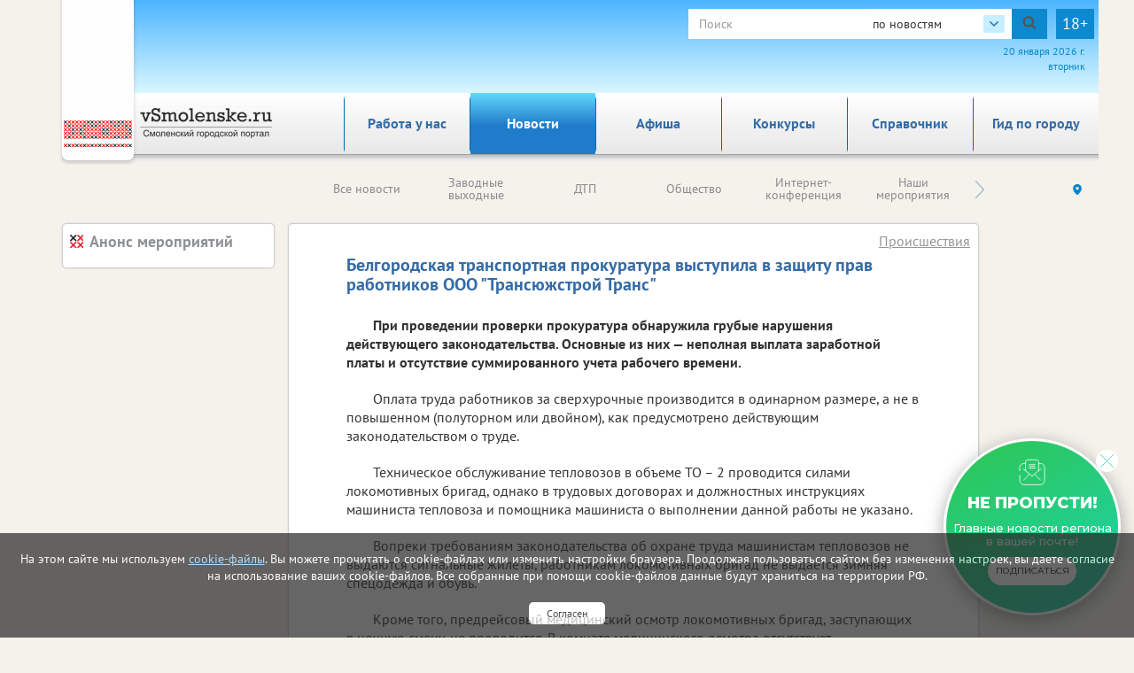

--- FILE ---
content_type: text/html; charset=utf-8
request_url: http://vsmolenske.ru/incidents/55667/
body_size: 46629
content:

<!DOCTYPE html>
<html lang="ru">
<head>
    <meta charset="utf-8" />
    
    <title>Белгородская транспортная прокуратура выступила в защиту прав работников ООО &quot;Трансюжстрой Транс&quot;</title><meta name="description" content="При проведении проверки прокуратура обнаружила грубые нарушения действующего законодательства. Основные из них — неполная выплата заработной платы и отсутствие суммированного учета рабочего времени. 
"><meta name="keywords" content=""><meta property="og:site_name" content="Городской портал в Смоленске"><meta property="og:type" content="website"><meta property="og:title" content="Белгородская транспортная прокуратура выступила в защиту прав работников ООО &quot;Трансюжстрой Транс&quot;"><meta property="og:image" content="https://vsmolenske.ru/media/news_avatar/pic27412653x70.jpg"><meta property="og:url" content="https://vsmolenske.ru/incidents/55667/"><meta property="og:description" name="description" content='22.09.2011. При проведении проверки прокуратура обнаружила грубые нарушения действующего законодательства. Основные из них — неполная выплата заработной платы и отсутствие суммированного учета рабочего времени. 
'>
    
    
    <meta name="yandex-verification" content="0ff84c5dec996795"/>
    
    <!--meta http-equiv="Content-Security-Policy" content="default-src https://www.google.com; child-src 'none'; object-src 'none'" /-->
    <meta name="viewport" content="width=device-width, initial-scale=1.0" />
    <link rel="alternate" type="application/rss+xml" title="RSS"
          href="/rss/city67_news.rss"/>
    <link rel="stylesheet" href="/static/css/bootstrap.css">
    <link rel="stylesheet" href="/static/css/fancybox.css">
    <!-- <link rel="stylesheet" href="/static/css/fancybox3/css/fancybox.css"> -->
    <link rel="stylesheet" href="/static/css/slidorion.css">
    <link rel="stylesheet" href="/static/css/owl.carousel.css">
    <link rel="stylesheet" href="/static/css/bannersSystem.css">
    <link rel="stylesheet" href="/static/css/main2.css?v=20">
    <link rel="stylesheet" href="/static/css/comments.css">
    <link rel="stylesheet" href="/static/css/print.css">
    <script type="text/javascript" src="/static/js/jquery-1.11.0.min.js"></script>
    <script type="text/javascript" src="/static/js/carhartl-jquery-cookie-92b7715/jquery.cookie.js"></script>
    <script type="text/javascript" src="/static/js/watch.js" async=""></script>
    <script type="text/javascript" src="/static/js/fancybox.js"></script>
    
    <!-- <script type="text/javascript" src="/static/css/fancybox3/js/fancybox.js"></script> -->
    <script type="text/javascript" src="/static/js/rotator.js"></script>
    <script type="text/javascript" src="/static/js/jquery.easing.js"></script>
    <!-- Для HTML-баннеров -->
    <script type="text/javascript" src="/static/js/jquery.slidorion.min.js"></script>
    <script type="text/javascript" src="/static/js/owl.carousel.min.js"></script>
    <script type="text/javascript" src="/static/js/bootstrap.min.js"></script>
    <!--DATEPICKER-->
    <link rel="stylesheet" href="/static/css/jquery-ui.min.css">
    <script type="text/javascript" src="/static/js/jquery-ui.min.js"></script>
    <script type="text/javascript" src="/static/js/locate.js"></script>
    <!--Сколько дней назад комментарий-->
    <script type="text/javascript" src="/static/js/jquery.timeago.js"></script>
    <script type="text/javascript" src="/static/js/jquery.timeago.ru.js"></script>
    <script type="text/javascript" src="/static/js/init.js?v=3"></script>
    <script type="text/javascript" src="/static/js/menu.js"></script>
    <!-- масштабирование текста -->
    <script type="text/javascript" src="/static/js/jquery.fittext.js"></script>
    <script src='/static/js/box_modal.js' type="text/javascript"></script>
    <link href="/static/css/lightslider.min.css" rel="stylesheet">
    <link href="/static/css/lightgallery.min.css" rel="stylesheet">
    <script src="/static/js/lightslider.min.js"></script>
    <script src="/static/js/lightgallery-all.min.js"></script>
    <!-- vk -->
    <script src="https://vk.com/js/api/openapi.js?169" type="text/javascript"></script>
    

    <link rel="icon" href="/static/img/tochfavicons/favicon.svg">
    <!--  <link rel="manifest" href="/static/img/tochfavicons/manifest.json"> -->
    <meta name="msapplication-TileColor" content="#da532c">
    <meta name="theme-color" content="#ffffff">
    <meta name="google-site-verification" content="O3eGeYuqCNjkYDZ26-nqAf8ZpJpu9gacaiK6ozH2hBY" />
    <!-- Снег 	<script type="text/javascript" src="http://mvcreative.ru/example/6/2/snow.js"></script>-->
    <!--[if lt IE 9]
    <script src="https://oss.maxcdn.com/html5shiv/3.7.2/html5shiv.min.js"></script>
    <script src="https://oss.maxcdn.com/respond/1.4.2/respond.min.js"></script>
    [endif]-->
    
    
    
	
	

    
	

</head>
<body>

<div id="gdpr">
    <script>
        $(document).ready(function () {
            $.get('/gdpr_ajax/',{path: "/incidents/55667/"}, function (data) {
                $('div#gdpr').append(data);

            })
        })
    </script>
</div>



<div class="toup hidden-print">Наверх</div>
<!-- Проверка CSRF -->
<script type="text/javascript">
    $(document).ready(function () {
        var csrftoken = $.cookie('csrftoken');

        function csrfSafeMethod(method) {
            // these HTTP methods do not require CSRF protection
            return (/^(GET|HEAD|OPTIONS|TRACE)$/.test(method));
        }

        $.ajaxSetup({
            beforeSend: function (xhr, settings) {
                if (!csrfSafeMethod(settings.type) && !this.crossDomain) {
                    xhr.setRequestHeader("X-CSRFToken", csrftoken);
                }
            }
        });
    })
</script>
<!-- Конец проверки CSRF -->

	<noindex><!-- Yandex.Metrika counter -->
<script type="text/javascript">
    (function (d, w, c) {
        (w[c] = w[c] || []).push(function() {
            try {
                w.yaCounter37475990 = new Ya.Metrika({
                    id:37475990,
                    clickmap:true,
                    trackLinks:true,
                    accurateTrackBounce:true
                });
            } catch(e) { }
        });

        var n = d.getElementsByTagName("script")[0],
            s = d.createElement("script"),
            f = function () { n.parentNode.insertBefore(s, n); };
        s.type = "text/javascript";
        s.async = true;
        s.src = "https://mc.yandex.ru/metrika/watch.js";

        if (w.opera == "[object Opera]") {
            d.addEventListener("DOMContentLoaded", f, false);
        } else { f(); }
    })(document, window, "yandex_metrika_callbacks");
</script>
<noscript><div><img src="https://mc.yandex.ru/watch/37475990" style="position:absolute; left:-9999px;" alt="" /></div></noscript>
<!-- /Yandex.Metrika counter --></noindex>


	


	<!--Google analytics-->
 <!--Google analytics-->

<!--
(% comment %)
	
		<a href="ya.ru" class="brand" rel="noopener nofollow noreferrer" target="_blank" style="background-repeat:no-repeat; background-color:#F79324; background-image:url(/static/img/brand_bg.jpg);"></a>
		<a href="ya.ru" rel="noopener nofollow noreferrer" target="_blank" class="brand_img"><img src="/static/img/banners/brand.png" alt="Текст баннера"></a>
	
	
(% endcomment %)
-->
<div id="brand_banner">
    
    <script>
        $(document).ready(function () {
            $.get('/banners/brand_banner', {reg: '67', rub: 'incidents'}, function (data) {
                $('div#brand_banner').append(data);
            })
        })
    </script>
</div>
<DIV class="body_wrap container">
    <noindex><div id="peretyajka" hidden>
        

    

    </div></noindex>
    <div class="container top_container">
        <div class="row weather hidden-print">
            <div id="towel">
                <img src="/static/img/towel.png" alt="vorle.ru">
            </div>
            <noindex>

                
            </noindex>
            <div class="search">

                <form class="form-inline form-age" id="s_news" style="margin:0;" action="/search/news/" method="GET"
                      enctype="multipart/form-data" onsubmit="document.getElementById('rotator').src='/static/img/Gray_circles_rotate.gif';">
                    <div class="form-group">
                        <div class="input-group">
                            <input name="text" type="text" class="form-control searcharea" placeholder="Поиск"
                                   value="">
                            <div class="search_select">
                                <span class="search_select__current">по новостям</span>
                                <div class="search_select__list">
                                    <span class="search_select__option" data-path="/search/firm/">по справочнику</span>
                                    <span class="search_select__option" data-path="/search/news/" style="display: none">по новостям</span>
                                    <span class="search_select__option" data-path="/search/all/">по всему порталу</span>
                                </div>
                            </div>
                            <div class="input-group-addon" onclick="document.getElementById('s_news').submit();
                            document.getElementById('rotator').src='/static/img/Gray_circles_rotate.gif';
                            this.onclick=''">
                                <img id='rotator' width='16px' src="/static/admin/img/search.svg" alt=""></div>
                        </div>
                    </div>
                    <div class="age-warn">18+</div>
                    <input type="hidden" name="searchid" value="57"/>
                </form>
                <div id="enter_button"></div>
                
                
                
                
                
                <div id="date"></div>
                <script>
                    $(document).ready(function () { //загрузка даты и
                        $('#date').html(d.getDate() + " " + month[d.getMonth()] + " " +
                            d.getFullYear() + " г.<br>" + day[d.getDay()]);
                        //кнопки войти / выйти
                        $.get('/auth/username', {next: '/incidents/55667/'},
                            function(data) {
                                $('#enter_button').html(data)
                            })
                    })
                </script>
            </div>
        </div>



        <div class="row menu_bar">
            <div class="col-lg-3 col-md-3 col-sm-4 col-xs-6" id="logo">
                <a href="/">
	<img src="/static/img/logo/_67.png">
</a>
            </div>
            <nav role="navigation" class="navbar navbar-default col-lg-9 col-md-9 col-sm-8 col-xs-6 hidden-print">
	<div class="navbar-header">
		<button type="button" data-target="#navbarCollapse" data-toggle="collapse" class="navbar-toggle">
			<span class="sr-only">Toggle navigation</span>
			<span class="icon-bar"></span>
			<span class="icon-bar"></span>
			<span class="icon-bar"></span>
		</button>
	</div>

	<div class="collapse navbar-collapse">
		<ul class="nav navbar-nav">
            <li class="corona" ><a href="/rabota_u_nas/" class="par2">Работа у нас</a>
            </li>
		
			
			<li><a href="/events/" class="par3">Новости</a></li>
			
			<li><a href="/afisha/" class="par6">Афиша</a></li>
			
			<li><a href="/katalog_firm/" class="par4">Справочник</a></li>
			
			<li><a href="/gid_po_gorodu/" class="par94">Гид по городу</a></li>
			
		
            <li class=""><a  href="/konkurs/" class="par10">Конкурсы</a>
            </li>
		</ul>
	</div>
</nav>

        </div>
    </div>
    
    <div class="container region_select hidden-print">
        <div class="row">
            
                
                    <div class="submenu"><ul class="owl-carousel" id="news_menu">

	<li><a href="/events/" class="" parentclass="par3">Все новости</a></li>
	<li><a href="/clockwork_weekend/" class="" parentclass="par3">Заводные выходные</a></li>
	<li><a href="/dtp/" class="" parentclass="par3">ДТП</a></li>
	<li><a href="/society/" class="" parentclass="par3">Общество</a></li>
	<li><a href="/online/" class="" parentclass="par3">Интернет-конференция</a></li>
	<li><a href="/naschi_meropriyatiya/" class="" parentclass="par3">Наши мероприятия</a></li>
	<li><a href="/vazhnaia_informatciia/" class="" parentclass="par3">Важная информация!</a></li>
	<li><a href="/incidents/" class="activemain" parentclass="par3">Происшествия</a></li>
	<li><a href="/health/" class="" parentclass="par3">Здоровье </a></li>
	<li><a href="/advertise_company_news/" class="" parentclass="par3">Новости компаний (на правах рекламы)</a></li>
	<li><a href="/culture_news/" class="" parentclass="par3">Культура</a></li>
	<li><a href="/education_news/" class="" parentclass="par3">Образование</a></li>
	<li><a href="/sport/" class="" parentclass="par3">Спорт</a></li>
	<li><a href="/auto/" class="" parentclass="par3">Транспорт</a></li>
	<li><a href="/politics/" class="" parentclass="par3">Политика</a></li>
	<li><a href="/realestate/" class="" parentclass="par3">Недвижимость</a></li>
	<li><a href="/business/" class="" parentclass="par3">Бизнес</a></li>
	<li><a href="/news_archive/" class="" parentclass="par3">Архив</a></li>
	<li><a href="/oldrub16014228/" class="" parentclass="par3">Новое в законодательстве</a></li>
	<li><a href="/economica/" class="" parentclass="par3">Экономика</a></li>

</ul></div>
                
            
            <div class="region">
                <!-- Переключится на другой регион  -->
                <span id="region_current"><img src="/static/img/region_arrow.svg" alt=""></span>



                <ul>
	<li><a title="Белгород" href="http://vbelgorode.com/" rel="noopener noreferrer nofollow" target="_blank">Белгород</a></li><li><a title="Брянск" href="http://vbryanske.com/" rel="noopener noreferrer nofollow" target="_blank">Брянск</a></li><li><a title="Воронеж" href="http://vvoronezhe.ru/" rel="noopener noreferrer nofollow" target="_blank">Воронеж</a></li><li><a title="Курск" href="http://vkurske.com/" rel="noopener noreferrer nofollow" target="_blank">Курск</a></li><li><a title="Липецк" href="http://gorodlip.ru/" rel="noopener noreferrer nofollow" target="_blank">Липецк</a></li><li><a title="Орел" href="http://vorle.ru/" rel="noopener noreferrer nofollow" target="_blank">Орел</a></li><li><a title="Тула" href="http://vtule.ru/" rel="noopener noreferrer nofollow" target="_blank">Тула</a></li>
</ul>
            </div>
        </div>
    </div>
    
<div class="container">
	<div class="row main">
		<!--средняя колонка-->
		<div class="col-lg-9 push-lg-2 col-md-9 push-md-2 col-sm-12 col-xs-12">
			<div class="main_content ">
				<div class="all_news">				
					
					
	



<script>
    startFrom=1;
    $(document).ready(function() {
        $('body').on('click', '.show_comment_form', function(){
            $('.anscompaste').hide();
            $('.show_comment_form').hide();
            $('.comment_form').show();
        });

        $('.morecomm2').click(function() {
            //$('.showcomm2').html('111');
            url = '/incidents/55667/add/get/?more='+startFrom
            $.get(url,function(data){
                //$('.comments_scroll').append(data);
                if (data!=-1){
                    $('.comments_scroll').append(data);
                    if ($('.comcount').text()!=''){
                        var razn=$('.comcount').text()-3;
                        if (razn>0){
                            $('.comcount').text(razn)
                        }else{
                            $('.morecomm2').hide();
                        }
                    }
                    $('time').timeago();
                }else{
                    $('.morecomm2').hide();
                }
            }).done(function(data) {
                startFrom++;
            });
        });

        $('body').on('click', '.anscom', function(){
            $('.anscompaste').html('');
            var rel=$(this).attr('rel');

            $('.pidcomm').val(rel);
            $('#anscompaste'+rel).html($('.ans_comment_form').html());
            $('.comment_form').hide();
            $('.show_comment_form').show();
            $('.anscompaste').show();
            $("#id_comments_text[placeholder]").attr("placeholder", "комментировать "+$('.anscompaste').prev().children('p:first-of-type').html());
            $("#id_comments_text[placeholder]").attr("cols", "45");

        });
    });

    function addToSpam($id){
        $.ajax({
            type: "POST",
            url: "/comment/addspam/",
            data: {
                com_id: $id,
            },
            success: function(oResult){
                //alert('Спасибо за Ваше обрашение. В ближайшее время мы примем необходимые меры.');
                $(".contentmodal").html('Спасибо за Ваше обрашение. В ближайшее время мы примем необходимые меры.');
                $("#commentModal").modal('show');
            }
        });
        return false;
    };

    function addPlusLike($id){
        $.ajax({
            type: "POST",
            url: "/comment/likeplus/",
            data: {
                com_p_id: $id,
            },
            success: function(oResult){
                //alert('Лайк +');
                if (oResult['duble_com'] == true) {
                    $lp = parseInt($('.like_p_'+$id).text());
                    $('.like_p_'+$id).html($lp+1);
                }
            }
        });
        return false;
    };

    function addMinusLike($id){
        $.ajax({
            type: "POST",
            url: "/comment/likeminus/",
            data: {
                com_m_id: $id,
            },
            success: function(oResult){
                //alert('Лайк -');
                if (oResult['duble_com'] == true) {
                    $lm = parseInt($('.like_m_'+$id).text());
                    $('.like_m_'+$id).html($lm+1);
                }
            }
        });
        return false;
    };

</script>

<div class="block article">
    
        <h1 class="block_caption">Белгородская транспортная прокуратура выступила в защиту прав работников ООО &quot;Трансюжстрой Транс&quot;</h1>
        <a id="rubric_link" href="/incidents/">Происшествия</a>
        <p><b>При проведении проверки прокуратура обнаружила грубые нарушения действующего законодательства. Основные из них — неполная выплата заработной платы и отсутствие суммированного учета рабочего времени. 
</b></p>
        
            
<p>Оплата труда работников за сверхурочные производится в одинарном размере, а не в повышенном (полуторном или двойном), как предусмотрено действующим законодательством о труде.</p>

<p>Техническое обслуживание тепловозов в объеме ТО – 2 проводится силами локомотивных бригад, однако в трудовых договорах и должностных инструкциях машиниста тепловоза и помощника машиниста о выполнении данной работы не указано.</p>

<p>Вопреки требованиям законодательства об охране труда машинистам тепловозов не выдаются сигнальные жилеты, работникам локомотивных бригад не выдается зимняя спецодежда и обувь.</p>

<p>Кроме того, предрейсовый медицинский осмотр локомотивных бригад, заступающих в ночную смену, не проводится. В комнате медицинского осмотра отсутствует необходимый медицинский инвентарь. Работник, проводящий предрейсовый осмотр, имеет квалификацию медицинской сестры, при требовании квалификации не ниже фельдшера.</p>

<p>Вышеперечисленные нарушения закона могут повлечь за собой производственный травматизм, создают угрозу жизни и здоровью людей, ущемляют конституционные права работников предприятия на свободный, не принудительный труд и вознаграждение за него, без какой бы то ни было дискриминации, закрепленных Конституцией РФ. </p>

<p>По результатам проверки в адрес генерального директора ООО "Трансюжстрой Транс" прокуратурой внесено представление. </p>

<p>Государственная инспекция труда в Белгородской области привлекла к административной ответственности юридическое лицо ООО "Трансюжстрой Транс" по ст. 5.27 ч.1 КоАП РФ (нарушение законодательства о труде и об охране труда) с назначением административного наказания в виде штрафа.</p>



<p></p>
        
        


        
        

        



        <div class="article_bottom">
            <!-- <div class="col-lg-3 col-md-3 col-sm-3 col-xs-6">
                Поделиться
            </div> -->
            <div class="print col-lg-2 col-md-3 col-sm-3 col-xs-2">
                <span onclick="print()"><span>Печать</span></span>
            </div>
            <div class="author col-lg-10 col-md-9 col-sm-9 col-xs-10">
                <!-- Аватар автора
                <img src="img/author.png" alt=""> -->
                <span class="article_date">22 сентября 2011 г. 15:07</span><br>
                
                    <span class="article_author">Автор публикации Елена Совестина</span>
                
                
            </div>
        </div>
    
</div>

	<noindex>
		

<!-- Блок Последние новости -->



	
		<div class="block" id="latest_news">
			<a href="/events/"><h2 class="block_header">Последние новости</h2></a>
			<div id="soa_0" class="vitrina vitrina-carousel owl-carousel owl-theme"> <!-- весь блок ВИТРИНА -->
			
				
					<div class=""> <!-- Одна новость -->
						<a class="pic" href="/incidents/215394/"
                             style="background-image:url(/media/imgs2019/vertolet_nashe_01.jpg);">
							<p class="mainpage_date">05.09.2025</p>
                            
                            

                        </a>
						
						<div class="gray_block">
							
								<a href="/incidents/215394/">
							
									<span class="block_caption">Эскадрилья беспилотников атаковала Центральную Россию</span>
								</a>
								<div class="block_content">
									Около 70 дронов уничтожили силы ПВО в регионах Центральной России.
								</div>
								<img class="grad" src="/static/img/text_gradient.png" alt="">
						</div>
					</div>
				
					<div class=""> <!-- Одна новость -->
						<a class="pic" href="/incidents/209566/"
                             style="background-image:url(/media/imgs2019/kvadrokopter_A6c1493.jpg);">
							<p class="mainpage_date">29.01.2025</p>
                            
                            

                        </a>
						
						<div class="gray_block">
							
								<a href="/incidents/209566/">
							
									<span class="block_caption">За ночь в регионах уничтожено 104 беспилотника</span>
								</a>
								<div class="block_content">
									Сводка Минобороны.
								</div>
								<img class="grad" src="/static/img/text_gradient.png" alt="">
						</div>
					</div>
				
					<div class=""> <!-- Одна новость -->
						<a class="pic" href="/incidents/209484/"
                             style="background-image:url(/media/imgs2019/kvadrokopter_A6c1493.jpg);">
							<p class="mainpage_date">24.01.2025</p>
                            
                            

                        </a>
						
						<div class="gray_block">
							
								<a href="/incidents/209484/">
							
									<span class="block_caption">За ночь уничтожен 121 беспилотник</span>
								</a>
								<div class="block_content">
									Сводка от Минобороны РФ.
								</div>
								<img class="grad" src="/static/img/text_gradient.png" alt="">
						</div>
					</div>
				
					<div class=""> <!-- Одна новость -->
						<a class="pic" href="/incidents/207053/"
                             style="background-image:url(/media/imgs2019/dengi_nascha.jpg);">
							<p class="mainpage_date">10.09.2024</p>
                            
                            

                        </a>
						
						<div class="gray_block">
							
								<a href="/incidents/207053/">
							
									<span class="block_caption">Российского производителя оштрафовали на 164 млн рублей за монополию цен</span>
								</a>
								<div class="block_content">
									Подробности сообщили в ФАС России.
								</div>
								<img class="grad" src="/static/img/text_gradient.png" alt="">
						</div>
					</div>
				
					<div class=""> <!-- Одна новость -->
						<a class="pic" href="/incidents/204005/"
                             style="background-image:url(/media/imgs2019/feiki_large.jpg);">
							<p class="mainpage_date">29.03.2024</p>
                            
                            

                        </a>
						
						<div class="gray_block">
							
								<a href="/incidents/204005/">
							
									<span class="block_caption">Мошенники придумали схему с налоговыми декларациями</span>
								</a>
								<div class="block_content">
									Будьте внимательны. Не дайте себя обмануть.
								</div>
								<img class="grad" src="/static/img/text_gradient.png" alt="">
						</div>
					</div>
				
					<div class=""> <!-- Одна новость -->
						<a class="pic" href="/society/216989/"
                             style="background-image:url(/media/imgs2019/list_bumaga_giga_chat.jpg);">
							<p class="mainpage_date">01.11.2025</p>
                            
                            

                        </a>
						
						<div class="gray_block">
							
								<a href="/society/216989/">
							
									<span class="block_caption">Роскомнадзор предложил не собирать согласия у граждан на каждое действие</span>
								</a>
								<div class="block_content">
									Глава ведомства считает такой способ устаревшим.
								</div>
								<img class="grad" src="/static/img/text_gradient.png" alt="">
						</div>
					</div>
				
					<div class=""> <!-- Одна новость -->
						<a class="pic" href="/vazhnaia_informatciia/207928/"
                             style="background-image:url(/media/imgs2019/telef_U0X2Nxh.jpg);">
							<p class="mainpage_date">24.10.2024</p>
                            
                            

                        </a>
						
						<div class="gray_block">
							
								<a href="/vazhnaia_informatciia/207928/">
							
									<span class="block_caption">Мошенники могут мстить</span>
								</a>
								<div class="block_content">
									Аферисты не забывают абонентов, которые им нагрубили или распознали обман.
								</div>
								<img class="grad" src="/static/img/text_gradient.png" alt="">
						</div>
					</div>
				
					<div class=""> <!-- Одна новость -->
						<a class="pic" href="/culture_news/207460/"
                             style="background-image:url(/media/imgs2019/99146cde-d873-4451-a624-5bc2130b.jpg);">
							<p class="mainpage_date">03.10.2024</p>
                            
                            

                        </a>
						
						<div class="gray_block">
							
								<a href="/culture_news/207460/">
							
									<span class="block_caption">«Обереги России: культурное достояние народов»</span>
								</a>
								<div class="block_content">
									Фестиваль-практикум творческой молодежи пройдет в Орле.
								</div>
								<img class="grad" src="/static/img/text_gradient.png" alt="">
						</div>
					</div>
				
					<div class=""> <!-- Одна новость -->
						<a class="pic" href="/society/207453/"
                             style="background-image:url(/media/imgs2019/mashina_v_Kurske_nasha.jpg);">
							<p class="mainpage_date">03.10.2024</p>
                            
                            

                        </a>
						
						<div class="gray_block">
							
								<a href="/society/207453/">
							
									<span class="block_caption">За опасное вождение — большие штрафы</span>
								</a>
								<div class="block_content">
									Госдума приняла в первом чтении поправки об административной ответственности за нарушения.
								</div>
								<img class="grad" src="/static/img/text_gradient.png" alt="">
						</div>
					</div>
				
			</div><!-- большой блок ВИТРИНА конец -->
		</div>
	





	</noindex>

				</div>
				<noindex>
























					<!--Витрина товаров 1-->
	    			



					<!--Витрина товаров 2-->
	    			


					<!--Витрина товаров 3-->
	    			


					<!--Спецпредложения-->
					


				</noindex>
				<div class="block direct hidden-print">
					<h2 class="block_header">Яндекс.Директ</h2>
					<div>
						<!--Сюда код Директа-->
						
							﻿<!-- Yandex.RTB R-A-61799-1 -->
<div id="yandex_rtb_R-A-61799-1"></div>
<script type="text/javascript">
    (function(w, d, n, s, t) {
        w[n] = w[n] || [];
        w[n].push(function() {
            Ya.Context.AdvManager.render({
                blockId: "R-A-61799-1",
                renderTo: "yandex_rtb_R-A-61799-1",
                horizontalAlign: false,
                async: true
            });
        });
        t = d.getElementsByTagName("script")[0];
        s = d.createElement("script");
        s.type = "text/javascript";
        s.src = "//an.yandex.ru/system/context.js";
        s.async = true;
        t.parentNode.insertBefore(s, t);
    })(this, this.document, "yandexContextAsyncCallbacks");
</script>
						
					</div>
				</div>
			</div>
		</div>
		
		<!--Левая колонка-->
		<div id="left_col" class="col-lg-2 pull-lg-9 col-md-2 pull-md-9 col-sm-12 col-xs-12 hidden-print">
			<noindex>
                <div id="left_banner_plus">
                </div>

			</noindex>
			
			<!--АФИША-->
			


<div id="afisha" class="block">
	<a href="/afisha/"><h2 class="block_header">Анонс мероприятий</h2></a>
	<div>
		
		
	</div>
</div>

			
			<!--баннер Левый статика 250*250-->
			<noindex>
				
			</noindex>
			
		</div>
		
		<!--Правая колонка-->
		<div id="right_col" class="col-lg-1 col-md-1 col-sm-12 col-xs-12 hidden-print">
			<div class="right_col">
				<noindex>
                    <div id="through_the_window_banner"></div>
                    <div id="right_banner_plus"></div>
                    <div id="right_two_banner"></div>
                    <div id="right_three_banner"></div>

                    



				</noindex>
			</div>
		</div>
	</div>
</div>
    <script>
        var counterShow = 0;

        function banners_rotate(limit = 10) {
            counterShow++;
            $.get('/banners/peretyajka_banner',
                {reg: '67', seen_banner_id: $('div#peretyajka').children().data('id')}
            ).done(function (data) {
                $('div#peretyajka').html(data).fadeIn();
            });

            $.get('/banners/left_banner',
                {reg: '67', seen_banner_id: $('div#left_banner').children().data('id')}
            ).done( function (data) {
                $('div#left_banner').html(data);
            });
            $.get('/banners/left_banner_plus',
                {reg: '67', seen_banner_id: $('div#left_banner_plus').children().data('id')}
            ).done( function (data) {
                $('div#left_banner_plus').html(data);
            });

            $.get('/banners/through_the_window_banner/67',
                {seen_banner_id: $('div#through_the_window_banner').children().data('id')}
            ).done(
                function (data) {
                    $('div#through_the_window_banner').html(data);
                });
            $.get('/banners/right_banner_plus/67',
                {seen_banner_id: $('div#right_banner_plus').children().data('id')}
            ).done(
                function (data) {
                    $('div#right_banner_plus').html(data);
                });
            $.get('/banners/right_two_banner/67',
                {seen_banner_id: $('div#right_two_banner').children().data('id')}
            ).done(
                function (data) {
                    $('div#right_two_banner').html(data);
                });
            $.get('/banners/right_three_banner/67',
                {seen_banner_id: $('div#right_three_banner').children().data('id')}
            ).done(
                function (data) {
                    $('div#right_three_banner').html(data);
                });
            if (counterShow > limit) clearInterval(bannersInterval);
        }

        $(document).ready(function () {
            banners_rotate(12); //banners:right_banner_plus через каждые 17 сек
            bannersInterval = setInterval(banners_rotate, 17000);

        });
    </script>



    
    <footer class="container hidden-print">
        <div class="row">
            <div class="col-lg-2 col-md-3 col-sm-3 col-xs-6">
                <!-- <img src="/static/img/18.png" alt=""> -->
                <img src="/static/statistika/stat67.png" alt="">
            </div>
            <!-- <div class="copyright subscr"> -->
                <!-- <a href="javascript:" class="footer__newsletter" id="subscribe-btn">Подпишитесь на еженедельную рассылку</a></div> -->
            <div class="subscribe-popup">
            	<button class="subscribe-popup__close">
            		<img src="/static/img/message_email_close_icon.svg" alt="Закрыть" title="Закрыть" width="25" height="25">
            	</button>
            	<p class="subscribe-popup__title">не пропусти!</p>
            	<p class="subscribe-popup__text">Главные новости региона<br> в вашей почте!</p>
            	<a class="subscribe-popup__btn" href="javascript:" id="subscribe-btn">подписаться</a>
            </div>
            <div class="col-lg-4 col-lg-offset-6 col-md-4 col-md-offset-5 col-sm-5 col-sm-offset-4 col-xs-6">
                <div class="copyright">
                    <p>© ООО <a href="/redaktciia/">"Регион центр" 2004 - 2026<br />
                        Информационное наполнение: Информационное агентство vRossii.ru</a><br />
                        Свидетельство о регистрации СМИ информационного агентства vRossii.ru<br>ИА № ФС 77&#8209;35502<br />
                        выдано РОСКОМНАДЗОРом 04 марта 2009г.<br />
                        И. О. Главного редактора Нарыков А. Н.<br>
                        Баннеры на портале размещаются на правах рекламы.<br />
                        <b>Реклама на портале:</b><br />
                        Рекламное агентство "Умный маркетинг" тел. 7-910-267-70-40,<br />
                        email: umnyy.marketing@yandex.ru<br />
                        Отдельные публикации могут содержать информацию, не предназначенную для пользователей до 18 лет.</p>
                    <p class="copyright_lnks">
                        <a target="_blank" href="/politika-v-otnoshenii-obrabotki-personalnyh-dannyh/">Политика в отношении обработки персональных данных</a>
                        <a target="_blank" href="/politika-obrabotki-cookie/">Политика обработки файлов cookie</a>
                    </p>
                </div>
            </div>
        </div>
        
<div class="row">
    <div class="link" style="margin: 10px 0px 10px 0px">
        <ul class="citiesMenu">
            
                <li><a rel="nofollow" title="Белгород" class=" main" href="http://vbelgorode.com/" target="_blank">Белгород</a></li>
            
                <li><a rel="nofollow" title="Брянск" class=" main" href="http://vbryanske.com/" target="_blank">Брянск</a></li>
            
                <li><a rel="nofollow" title="Воронеж" class=" main" href="http://vvoronezhe.ru/" target="_blank">Воронеж</a></li>
            
                <li><a rel="nofollow" title="Курск" class=" main" href="http://vkurske.com/" target="_blank">Курск</a></li>
            
                <li><a rel="nofollow" title="Липецк" class=" main" href="http://gorodlip.ru/" target="_blank">Липецк</a></li>
            
                <li><a rel="nofollow" title="Орел" class=" main" href="http://vorle.ru/" target="_blank">Орел</a></li>
            
                <li><a rel="nofollow" title="Тула" class=" main" href="http://vtule.ru/" target="_blank">Тула</a></li>
            
            <div class="flogo r">
                <a href="/"><img src="/static/img/logo/67.png"></a>
            </div>
        </ul>
    </div>
</div>
    </footer>
    <div class="agree-popup" id="agree-popup">
      <p>Настоящим даю администрации сайта http://vsmolenske.ru (далее — сайт) обществу с ограниченной ответственностью Общество с 
          ограниченной ответственностью "Регион Центр", адрес: 302040, Орловская область, г Орёл, ул. Ломоносова, зд. 
          6 к. 4, офис 120, ОГРН: 1035753005650, ИНН: 4817003180 согласие на автоматизированную и неавтоматизированную 
          обработку моих персональных, указанных мной на сайте (фамилия, имя, отчество (при наличии), адрес электронной 
          почты), а также данных, которые автоматически передаются сервисам сайта  (IP-адрес, данные файлов cookie, тип 
          устройства пользователя, технические характеристики оборудования и программного обеспечения, используемых 
          пользователем, дата и время запроса, поступившего от пользователя) следующими способами: сбор, запись, 
          систематизация, накопление, хранение, использование, уничтожение, удаление с целью предоставления сервисов и 
          услуг, оказываемых администрацией сайта, установления обратной связи, предоставления клиентской и технической 
          поддержки при использовании сервисов сайта и предоставлении услуг администрацией сайта, осуществления рекламной 
          деятельности администрацией сайта (при наличии моего согласия). Настоящее согласие действует до дня его отзыва 
          мною. Настоящее согласие может быть отозвано в любой момент путем направления заявления по адресу электронной 
          почты: manager@vorle.ru, а также путем письменного обращения по юридическому адресу: 302040, Орловская область, 
          Город Орёл, г. Орёл, ул Ломоносова, зд. 6, к. 4. Офис 120
      </p>
    </div>
    <div class="agree-popup" id="agree-popup-reklama">
        <h2>Согласие</h2>
        <p>Настоящим, в соответствии с Федеральным законом № 38-ФЗ «О рекламе» от 13.03.2006г., свободно, своей волей и в своем интересе предоставляю ООО «Регион центр», (ОГРН 1035753005650, ИНН 4817003180, адрес: 302040, г. Орел, ул. Ломоносова, зд. 6, к.4, офис 120) и ИП Мясоедовой Е.А. (ОГРНИП 318574900014302, ИНН 570301463307, адрес: 302023, г. Орел, ул. Раздольная, д. 27a) свое согласие на получение, в том числе, но не ограничиваясь рекламно-информационных материалов о товарах, услугах, мероприятиях, акциях ООО «Регион центр» и ИП Мясоедовой Е.А., их партнеров и третьих лиц по инициативе и на усмотрение ООО «Регион центр» и ИП Мясоедовой Е.А. посредством электросвязи; информационно-телекоммуникационной сети «Интернет» (таргетированная реклама, реклама в социальных сетях).</p>
        <p>Настоящее согласие действует бессрочно с момента его предоставления.</p>
        <p>Я осведомлен о возможности в дальнейшем отказаться от получения рекламно-информационной рассылки путем отписки от нее, перейдя по ссылке «Отписаться» в рекламно-информационном письме или направить соответствующее сообщение в адрес ООО «Регион центр» или ИП Мясоедовой Е.А. по электронным адресам - ООО «Регион центр» (<a href="mailto:glavred@vOrle.ru">glavred@vOrle.ru</a>) или ИП Мясоедова Е.А. (<a href="mailto:umnyy.marketing@yandex.ru">umnyy.marketing@yandex.ru</a>).</p>
    </div>
</DIV> <!--End wrapper-->


<script type="text/javascript" src="/static/js/createjs-2015.11.26.min.js"></script>

</body>
<!-- Считаем клики баннеров -->
<script>
    function Statistiks(a) {
        $.ajax({
            url: '/stat/bannerclick/',
            type: "POST",
            data: "cbi="+a,
            success: function(data,subm){
            }
        });
    }
</script>

<div class="recovery" id="subscribe-dialog">
    <p class="recovery__header">подписка</p>
    <div class="recovery__content" id="subscribe-cont">

    </div>
</div>

<script src="/static/js/foot_scripts.js"></script>

<link rel="stylesheet" href="/static/css/auth.css">




</html>

